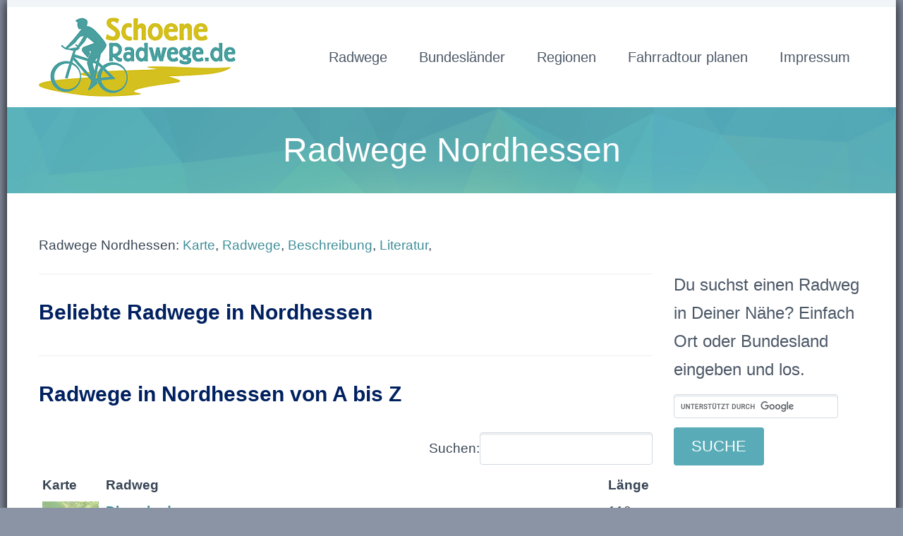

--- FILE ---
content_type: text/html; charset=UTF-8
request_url: https://www.schoene-radwege.de/regionen/radwege-nordhessen/
body_size: 15350
content:
<!DOCTYPE html>
<!--[if IE 7]>
<html class="ie ie7" lang="de" xmlns:og="http://ogp.me/ns#" xmlns:fb="http://ogp.me/ns/fb#">
<![endif]-->
<!--[if IE 8]>
<html class="ie ie8" lang="de" xmlns:og="http://ogp.me/ns#" xmlns:fb="http://ogp.me/ns/fb#">
<![endif]-->
<!--[if !(IE 7) | !(IE 8) ]><!-->
<html lang="de" xmlns:og="http://ogp.me/ns#" xmlns:fb="http://ogp.me/ns/fb#">
<!--<![endif]-->
<head>
	<meta charset="UTF-8">
	<meta name="viewport" content="width=device-width, initial-scale=1.0" />
	<link rel="profile" href="http://gmpg.org/xfn/11">
	<link rel="pingback" href="https://www.schoene-radwege.de/xmlrpc.php">
			<link rel="shortcut icon" href="https://www.schoene-radwege.de/wp-content/uploads/2019/11/Schoene-Radwege.gif" />
		
	<!--[if lt IE 9]>
	<script src="https://www.schoene-radwege.de/wp-content/themes/scalia/js/html5.js"></script>
	<![endif]-->
	<meta name='robots' content='index, follow, max-image-preview:large, max-snippet:-1, max-video-preview:-1' />
<!-- Jetpack Site Verification Tags -->
<meta name="google-site-verification" content="gy4JWcwf225s6feMYGQ1MzcXkopnsb0MEGAvYqxq4dA" />

	<!-- This site is optimized with the Yoast SEO plugin v26.7 - https://yoast.com/wordpress/plugins/seo/ -->
	<title>Radwege Nordhessen - Fahrradtouren in Deutschland</title>
	<meta name="description" content="Beliebte Radwege und Fahrradtouren in Nordhessen mit Karte, Beschreibung und Literaturempfehlung." />
	<link rel="canonical" href="https://www.schoene-radwege.de/regionen/radwege-nordhessen/" />
	<meta property="og:locale" content="de_DE" />
	<meta property="og:type" content="article" />
	<meta property="og:title" content="Radwege Nordhessen - Fahrradtouren in Deutschland" />
	<meta property="og:description" content="Beliebte Radwege und Fahrradtouren in Nordhessen mit Karte, Beschreibung und Literaturempfehlung." />
	<meta property="og:url" content="https://www.schoene-radwege.de/regionen/radwege-nordhessen/" />
	<meta property="og:site_name" content="Fahrradtouren in Deutschland" />
	<meta property="article:modified_time" content="2024-03-03T17:12:24+00:00" />
	<meta name="twitter:card" content="summary_large_image" />
	<meta name="twitter:label1" content="Geschätzte Lesezeit" />
	<meta name="twitter:data1" content="3 Minuten" />
	<script type="application/ld+json" class="yoast-schema-graph">{"@context":"https://schema.org","@graph":[{"@type":"WebPage","@id":"https://www.schoene-radwege.de/regionen/radwege-nordhessen/","url":"https://www.schoene-radwege.de/regionen/radwege-nordhessen/","name":"Radwege Nordhessen - Fahrradtouren in Deutschland","isPartOf":{"@id":"https://www.schoene-radwege.de/#website"},"datePublished":"2018-05-26T19:53:12+00:00","dateModified":"2024-03-03T17:12:24+00:00","description":"Beliebte Radwege und Fahrradtouren in Nordhessen mit Karte, Beschreibung und Literaturempfehlung.","breadcrumb":{"@id":"https://www.schoene-radwege.de/regionen/radwege-nordhessen/#breadcrumb"},"inLanguage":"de","potentialAction":[{"@type":"ReadAction","target":["https://www.schoene-radwege.de/regionen/radwege-nordhessen/"]}]},{"@type":"BreadcrumbList","@id":"https://www.schoene-radwege.de/regionen/radwege-nordhessen/#breadcrumb","itemListElement":[{"@type":"ListItem","position":1,"name":"Startseite","item":"https://www.schoene-radwege.de/"},{"@type":"ListItem","position":2,"name":"Regionen","item":"https://www.schoene-radwege.de/regionen/"},{"@type":"ListItem","position":3,"name":"Radwege Nordhessen"}]},{"@type":"WebSite","@id":"https://www.schoene-radwege.de/#website","url":"https://www.schoene-radwege.de/","name":"Fahrradtouren in Deutschland","description":"","potentialAction":[{"@type":"SearchAction","target":{"@type":"EntryPoint","urlTemplate":"https://www.schoene-radwege.de/?s={search_term_string}"},"query-input":{"@type":"PropertyValueSpecification","valueRequired":true,"valueName":"search_term_string"}}],"inLanguage":"de"}]}</script>
	<!-- / Yoast SEO plugin. -->


<link rel='dns-prefetch' href='//www.schoene-radwege.de' />
<link rel='dns-prefetch' href='//stats.wp.com' />
<link rel='preconnect' href='//i0.wp.com' />
<link rel='preconnect' href='//c0.wp.com' />
<link rel="alternate" type="application/rss+xml" title="Fahrradtouren in Deutschland &raquo; Feed" href="https://www.schoene-radwege.de/feed/" />
<link rel="alternate" type="application/rss+xml" title="Fahrradtouren in Deutschland &raquo; Kommentar-Feed" href="https://www.schoene-radwege.de/comments/feed/" />
<link rel="alternate" title="oEmbed (JSON)" type="application/json+oembed" href="https://www.schoene-radwege.de/wp-json/oembed/1.0/embed?url=https%3A%2F%2Fwww.schoene-radwege.de%2Fregionen%2Fradwege-nordhessen%2F" />
<link rel="alternate" title="oEmbed (XML)" type="text/xml+oembed" href="https://www.schoene-radwege.de/wp-json/oembed/1.0/embed?url=https%3A%2F%2Fwww.schoene-radwege.de%2Fregionen%2Fradwege-nordhessen%2F&#038;format=xml" />
<style id='wp-img-auto-sizes-contain-inline-css' type='text/css'>
img:is([sizes=auto i],[sizes^="auto," i]){contain-intrinsic-size:3000px 1500px}
/*# sourceURL=wp-img-auto-sizes-contain-inline-css */
</style>
<link rel='stylesheet' id='layerslider-css' href='https://www.schoene-radwege.de/wp-content/plugins/LayerSlider/assets/static/layerslider/css/layerslider.css?ver=7.6.1' type='text/css' media='all' />
<style id='wp-emoji-styles-inline-css' type='text/css'>

	img.wp-smiley, img.emoji {
		display: inline !important;
		border: none !important;
		box-shadow: none !important;
		height: 1em !important;
		width: 1em !important;
		margin: 0 0.07em !important;
		vertical-align: -0.1em !important;
		background: none !important;
		padding: 0 !important;
	}
/*# sourceURL=wp-emoji-styles-inline-css */
</style>
<style id='wp-block-library-inline-css' type='text/css'>
:root{--wp-block-synced-color:#7a00df;--wp-block-synced-color--rgb:122,0,223;--wp-bound-block-color:var(--wp-block-synced-color);--wp-editor-canvas-background:#ddd;--wp-admin-theme-color:#007cba;--wp-admin-theme-color--rgb:0,124,186;--wp-admin-theme-color-darker-10:#006ba1;--wp-admin-theme-color-darker-10--rgb:0,107,160.5;--wp-admin-theme-color-darker-20:#005a87;--wp-admin-theme-color-darker-20--rgb:0,90,135;--wp-admin-border-width-focus:2px}@media (min-resolution:192dpi){:root{--wp-admin-border-width-focus:1.5px}}.wp-element-button{cursor:pointer}:root .has-very-light-gray-background-color{background-color:#eee}:root .has-very-dark-gray-background-color{background-color:#313131}:root .has-very-light-gray-color{color:#eee}:root .has-very-dark-gray-color{color:#313131}:root .has-vivid-green-cyan-to-vivid-cyan-blue-gradient-background{background:linear-gradient(135deg,#00d084,#0693e3)}:root .has-purple-crush-gradient-background{background:linear-gradient(135deg,#34e2e4,#4721fb 50%,#ab1dfe)}:root .has-hazy-dawn-gradient-background{background:linear-gradient(135deg,#faaca8,#dad0ec)}:root .has-subdued-olive-gradient-background{background:linear-gradient(135deg,#fafae1,#67a671)}:root .has-atomic-cream-gradient-background{background:linear-gradient(135deg,#fdd79a,#004a59)}:root .has-nightshade-gradient-background{background:linear-gradient(135deg,#330968,#31cdcf)}:root .has-midnight-gradient-background{background:linear-gradient(135deg,#020381,#2874fc)}:root{--wp--preset--font-size--normal:16px;--wp--preset--font-size--huge:42px}.has-regular-font-size{font-size:1em}.has-larger-font-size{font-size:2.625em}.has-normal-font-size{font-size:var(--wp--preset--font-size--normal)}.has-huge-font-size{font-size:var(--wp--preset--font-size--huge)}.has-text-align-center{text-align:center}.has-text-align-left{text-align:left}.has-text-align-right{text-align:right}.has-fit-text{white-space:nowrap!important}#end-resizable-editor-section{display:none}.aligncenter{clear:both}.items-justified-left{justify-content:flex-start}.items-justified-center{justify-content:center}.items-justified-right{justify-content:flex-end}.items-justified-space-between{justify-content:space-between}.screen-reader-text{border:0;clip-path:inset(50%);height:1px;margin:-1px;overflow:hidden;padding:0;position:absolute;width:1px;word-wrap:normal!important}.screen-reader-text:focus{background-color:#ddd;clip-path:none;color:#444;display:block;font-size:1em;height:auto;left:5px;line-height:normal;padding:15px 23px 14px;text-decoration:none;top:5px;width:auto;z-index:100000}html :where(.has-border-color){border-style:solid}html :where([style*=border-top-color]){border-top-style:solid}html :where([style*=border-right-color]){border-right-style:solid}html :where([style*=border-bottom-color]){border-bottom-style:solid}html :where([style*=border-left-color]){border-left-style:solid}html :where([style*=border-width]){border-style:solid}html :where([style*=border-top-width]){border-top-style:solid}html :where([style*=border-right-width]){border-right-style:solid}html :where([style*=border-bottom-width]){border-bottom-style:solid}html :where([style*=border-left-width]){border-left-style:solid}html :where(img[class*=wp-image-]){height:auto;max-width:100%}:where(figure){margin:0 0 1em}html :where(.is-position-sticky){--wp-admin--admin-bar--position-offset:var(--wp-admin--admin-bar--height,0px)}@media screen and (max-width:600px){html :where(.is-position-sticky){--wp-admin--admin-bar--position-offset:0px}}

/*# sourceURL=wp-block-library-inline-css */
</style><style id='global-styles-inline-css' type='text/css'>
:root{--wp--preset--aspect-ratio--square: 1;--wp--preset--aspect-ratio--4-3: 4/3;--wp--preset--aspect-ratio--3-4: 3/4;--wp--preset--aspect-ratio--3-2: 3/2;--wp--preset--aspect-ratio--2-3: 2/3;--wp--preset--aspect-ratio--16-9: 16/9;--wp--preset--aspect-ratio--9-16: 9/16;--wp--preset--color--black: #000000;--wp--preset--color--cyan-bluish-gray: #abb8c3;--wp--preset--color--white: #ffffff;--wp--preset--color--pale-pink: #f78da7;--wp--preset--color--vivid-red: #cf2e2e;--wp--preset--color--luminous-vivid-orange: #ff6900;--wp--preset--color--luminous-vivid-amber: #fcb900;--wp--preset--color--light-green-cyan: #7bdcb5;--wp--preset--color--vivid-green-cyan: #00d084;--wp--preset--color--pale-cyan-blue: #8ed1fc;--wp--preset--color--vivid-cyan-blue: #0693e3;--wp--preset--color--vivid-purple: #9b51e0;--wp--preset--gradient--vivid-cyan-blue-to-vivid-purple: linear-gradient(135deg,rgb(6,147,227) 0%,rgb(155,81,224) 100%);--wp--preset--gradient--light-green-cyan-to-vivid-green-cyan: linear-gradient(135deg,rgb(122,220,180) 0%,rgb(0,208,130) 100%);--wp--preset--gradient--luminous-vivid-amber-to-luminous-vivid-orange: linear-gradient(135deg,rgb(252,185,0) 0%,rgb(255,105,0) 100%);--wp--preset--gradient--luminous-vivid-orange-to-vivid-red: linear-gradient(135deg,rgb(255,105,0) 0%,rgb(207,46,46) 100%);--wp--preset--gradient--very-light-gray-to-cyan-bluish-gray: linear-gradient(135deg,rgb(238,238,238) 0%,rgb(169,184,195) 100%);--wp--preset--gradient--cool-to-warm-spectrum: linear-gradient(135deg,rgb(74,234,220) 0%,rgb(151,120,209) 20%,rgb(207,42,186) 40%,rgb(238,44,130) 60%,rgb(251,105,98) 80%,rgb(254,248,76) 100%);--wp--preset--gradient--blush-light-purple: linear-gradient(135deg,rgb(255,206,236) 0%,rgb(152,150,240) 100%);--wp--preset--gradient--blush-bordeaux: linear-gradient(135deg,rgb(254,205,165) 0%,rgb(254,45,45) 50%,rgb(107,0,62) 100%);--wp--preset--gradient--luminous-dusk: linear-gradient(135deg,rgb(255,203,112) 0%,rgb(199,81,192) 50%,rgb(65,88,208) 100%);--wp--preset--gradient--pale-ocean: linear-gradient(135deg,rgb(255,245,203) 0%,rgb(182,227,212) 50%,rgb(51,167,181) 100%);--wp--preset--gradient--electric-grass: linear-gradient(135deg,rgb(202,248,128) 0%,rgb(113,206,126) 100%);--wp--preset--gradient--midnight: linear-gradient(135deg,rgb(2,3,129) 0%,rgb(40,116,252) 100%);--wp--preset--font-size--small: 13px;--wp--preset--font-size--medium: 20px;--wp--preset--font-size--large: 36px;--wp--preset--font-size--x-large: 42px;--wp--preset--spacing--20: 0.44rem;--wp--preset--spacing--30: 0.67rem;--wp--preset--spacing--40: 1rem;--wp--preset--spacing--50: 1.5rem;--wp--preset--spacing--60: 2.25rem;--wp--preset--spacing--70: 3.38rem;--wp--preset--spacing--80: 5.06rem;--wp--preset--shadow--natural: 6px 6px 9px rgba(0, 0, 0, 0.2);--wp--preset--shadow--deep: 12px 12px 50px rgba(0, 0, 0, 0.4);--wp--preset--shadow--sharp: 6px 6px 0px rgba(0, 0, 0, 0.2);--wp--preset--shadow--outlined: 6px 6px 0px -3px rgb(255, 255, 255), 6px 6px rgb(0, 0, 0);--wp--preset--shadow--crisp: 6px 6px 0px rgb(0, 0, 0);}:where(.is-layout-flex){gap: 0.5em;}:where(.is-layout-grid){gap: 0.5em;}body .is-layout-flex{display: flex;}.is-layout-flex{flex-wrap: wrap;align-items: center;}.is-layout-flex > :is(*, div){margin: 0;}body .is-layout-grid{display: grid;}.is-layout-grid > :is(*, div){margin: 0;}:where(.wp-block-columns.is-layout-flex){gap: 2em;}:where(.wp-block-columns.is-layout-grid){gap: 2em;}:where(.wp-block-post-template.is-layout-flex){gap: 1.25em;}:where(.wp-block-post-template.is-layout-grid){gap: 1.25em;}.has-black-color{color: var(--wp--preset--color--black) !important;}.has-cyan-bluish-gray-color{color: var(--wp--preset--color--cyan-bluish-gray) !important;}.has-white-color{color: var(--wp--preset--color--white) !important;}.has-pale-pink-color{color: var(--wp--preset--color--pale-pink) !important;}.has-vivid-red-color{color: var(--wp--preset--color--vivid-red) !important;}.has-luminous-vivid-orange-color{color: var(--wp--preset--color--luminous-vivid-orange) !important;}.has-luminous-vivid-amber-color{color: var(--wp--preset--color--luminous-vivid-amber) !important;}.has-light-green-cyan-color{color: var(--wp--preset--color--light-green-cyan) !important;}.has-vivid-green-cyan-color{color: var(--wp--preset--color--vivid-green-cyan) !important;}.has-pale-cyan-blue-color{color: var(--wp--preset--color--pale-cyan-blue) !important;}.has-vivid-cyan-blue-color{color: var(--wp--preset--color--vivid-cyan-blue) !important;}.has-vivid-purple-color{color: var(--wp--preset--color--vivid-purple) !important;}.has-black-background-color{background-color: var(--wp--preset--color--black) !important;}.has-cyan-bluish-gray-background-color{background-color: var(--wp--preset--color--cyan-bluish-gray) !important;}.has-white-background-color{background-color: var(--wp--preset--color--white) !important;}.has-pale-pink-background-color{background-color: var(--wp--preset--color--pale-pink) !important;}.has-vivid-red-background-color{background-color: var(--wp--preset--color--vivid-red) !important;}.has-luminous-vivid-orange-background-color{background-color: var(--wp--preset--color--luminous-vivid-orange) !important;}.has-luminous-vivid-amber-background-color{background-color: var(--wp--preset--color--luminous-vivid-amber) !important;}.has-light-green-cyan-background-color{background-color: var(--wp--preset--color--light-green-cyan) !important;}.has-vivid-green-cyan-background-color{background-color: var(--wp--preset--color--vivid-green-cyan) !important;}.has-pale-cyan-blue-background-color{background-color: var(--wp--preset--color--pale-cyan-blue) !important;}.has-vivid-cyan-blue-background-color{background-color: var(--wp--preset--color--vivid-cyan-blue) !important;}.has-vivid-purple-background-color{background-color: var(--wp--preset--color--vivid-purple) !important;}.has-black-border-color{border-color: var(--wp--preset--color--black) !important;}.has-cyan-bluish-gray-border-color{border-color: var(--wp--preset--color--cyan-bluish-gray) !important;}.has-white-border-color{border-color: var(--wp--preset--color--white) !important;}.has-pale-pink-border-color{border-color: var(--wp--preset--color--pale-pink) !important;}.has-vivid-red-border-color{border-color: var(--wp--preset--color--vivid-red) !important;}.has-luminous-vivid-orange-border-color{border-color: var(--wp--preset--color--luminous-vivid-orange) !important;}.has-luminous-vivid-amber-border-color{border-color: var(--wp--preset--color--luminous-vivid-amber) !important;}.has-light-green-cyan-border-color{border-color: var(--wp--preset--color--light-green-cyan) !important;}.has-vivid-green-cyan-border-color{border-color: var(--wp--preset--color--vivid-green-cyan) !important;}.has-pale-cyan-blue-border-color{border-color: var(--wp--preset--color--pale-cyan-blue) !important;}.has-vivid-cyan-blue-border-color{border-color: var(--wp--preset--color--vivid-cyan-blue) !important;}.has-vivid-purple-border-color{border-color: var(--wp--preset--color--vivid-purple) !important;}.has-vivid-cyan-blue-to-vivid-purple-gradient-background{background: var(--wp--preset--gradient--vivid-cyan-blue-to-vivid-purple) !important;}.has-light-green-cyan-to-vivid-green-cyan-gradient-background{background: var(--wp--preset--gradient--light-green-cyan-to-vivid-green-cyan) !important;}.has-luminous-vivid-amber-to-luminous-vivid-orange-gradient-background{background: var(--wp--preset--gradient--luminous-vivid-amber-to-luminous-vivid-orange) !important;}.has-luminous-vivid-orange-to-vivid-red-gradient-background{background: var(--wp--preset--gradient--luminous-vivid-orange-to-vivid-red) !important;}.has-very-light-gray-to-cyan-bluish-gray-gradient-background{background: var(--wp--preset--gradient--very-light-gray-to-cyan-bluish-gray) !important;}.has-cool-to-warm-spectrum-gradient-background{background: var(--wp--preset--gradient--cool-to-warm-spectrum) !important;}.has-blush-light-purple-gradient-background{background: var(--wp--preset--gradient--blush-light-purple) !important;}.has-blush-bordeaux-gradient-background{background: var(--wp--preset--gradient--blush-bordeaux) !important;}.has-luminous-dusk-gradient-background{background: var(--wp--preset--gradient--luminous-dusk) !important;}.has-pale-ocean-gradient-background{background: var(--wp--preset--gradient--pale-ocean) !important;}.has-electric-grass-gradient-background{background: var(--wp--preset--gradient--electric-grass) !important;}.has-midnight-gradient-background{background: var(--wp--preset--gradient--midnight) !important;}.has-small-font-size{font-size: var(--wp--preset--font-size--small) !important;}.has-medium-font-size{font-size: var(--wp--preset--font-size--medium) !important;}.has-large-font-size{font-size: var(--wp--preset--font-size--large) !important;}.has-x-large-font-size{font-size: var(--wp--preset--font-size--x-large) !important;}
/*# sourceURL=global-styles-inline-css */
</style>

<style id='classic-theme-styles-inline-css' type='text/css'>
/*! This file is auto-generated */
.wp-block-button__link{color:#fff;background-color:#32373c;border-radius:9999px;box-shadow:none;text-decoration:none;padding:calc(.667em + 2px) calc(1.333em + 2px);font-size:1.125em}.wp-block-file__button{background:#32373c;color:#fff;text-decoration:none}
/*# sourceURL=/wp-includes/css/classic-themes.min.css */
</style>
<link rel='stylesheet' id='scalia-icons-css' href='https://www.schoene-radwege.de/wp-content/themes/scalia/css/icons.css?ver=6.9' type='text/css' media='all' />
<link rel='stylesheet' id='scalia-reset-css' href='https://www.schoene-radwege.de/wp-content/themes/scalia/css/reset.css?ver=6.9' type='text/css' media='all' />
<link rel='stylesheet' id='scalia-grid-css' href='https://www.schoene-radwege.de/wp-content/themes/scalia/css/grid.css?ver=6.9' type='text/css' media='all' />
<link rel='stylesheet' id='scalia-style-css' href='https://www.schoene-radwege.de/wp-content/themes/scalia/style.css?ver=6.9' type='text/css' media='all' />
<link rel='stylesheet' id='scalia-header-css' href='https://www.schoene-radwege.de/wp-content/themes/scalia/css/header.css?ver=6.9' type='text/css' media='all' />
<link rel='stylesheet' id='scalia-widgets-css' href='https://www.schoene-radwege.de/wp-content/themes/scalia/css/widgets.css?ver=6.9' type='text/css' media='all' />
<link rel='stylesheet' id='scalia-portfolio-css' href='https://www.schoene-radwege.de/wp-content/themes/scalia/css/portfolio.css?ver=6.9' type='text/css' media='all' />
<link rel='stylesheet' id='scalia-custom-css' href='https://www.schoene-radwege.de/wp-content/themes/scalia/css/custom.css?ver=6.9' type='text/css' media='all' />
<link rel='stylesheet' id='js_composer_front-css' href='https://www.schoene-radwege.de/wp-content/plugins/js_composer/assets/css/js_composer.min.css?ver=6.6.0' type='text/css' media='all' />
<link rel='stylesheet' id='fancybox-style-css' href='https://www.schoene-radwege.de/wp-content/themes/scalia/js/fancyBox/jquery.fancybox.css?ver=6.9' type='text/css' media='all' />
<link rel='stylesheet' id='scalia-vc_elements-css' href='https://www.schoene-radwege.de/wp-content/themes/scalia/css/vc_elements.css?ver=6.9' type='text/css' media='all' />
<link rel='stylesheet' id='tablepress-default-css' href='https://www.schoene-radwege.de/wp-content/tablepress-combined.min.css?ver=64' type='text/css' media='all' />
<link rel='stylesheet' id='aawp-css' href='https://www.schoene-radwege.de/wp-content/plugins/aawp/assets/dist/css/main.css?ver=3.19.0' type='text/css' media='all' />
<script type="text/javascript" src="https://c0.wp.com/c/6.9/wp-includes/js/jquery/jquery.min.js" id="jquery-core-js"></script>
<script type="text/javascript" src="https://c0.wp.com/c/6.9/wp-includes/js/jquery/jquery-migrate.min.js" id="jquery-migrate-js"></script>
<script type="text/javascript" id="layerslider-utils-js-extra">
/* <![CDATA[ */
var LS_Meta = {"v":"7.6.1","fixGSAP":"1"};
//# sourceURL=layerslider-utils-js-extra
/* ]]> */
</script>
<script type="text/javascript" src="https://www.schoene-radwege.de/wp-content/plugins/LayerSlider/assets/static/layerslider/js/layerslider.utils.js?ver=7.6.1" id="layerslider-utils-js"></script>
<script type="text/javascript" src="https://www.schoene-radwege.de/wp-content/plugins/LayerSlider/assets/static/layerslider/js/layerslider.kreaturamedia.jquery.js?ver=7.6.1" id="layerslider-js"></script>
<script type="text/javascript" src="https://www.schoene-radwege.de/wp-content/plugins/LayerSlider/assets/static/layerslider/js/layerslider.transitions.js?ver=7.6.1" id="layerslider-transitions-js"></script>
<meta name="generator" content="Powered by LayerSlider 7.6.1 - Build Heros, Sliders, and Popups. Create Animations and Beautiful, Rich Web Content as Easy as Never Before on WordPress." />
<!-- LayerSlider updates and docs at: https://layerslider.com -->
<link rel="https://api.w.org/" href="https://www.schoene-radwege.de/wp-json/" /><link rel="alternate" title="JSON" type="application/json" href="https://www.schoene-radwege.de/wp-json/wp/v2/pages/23310" /><link rel="EditURI" type="application/rsd+xml" title="RSD" href="https://www.schoene-radwege.de/xmlrpc.php?rsd" />
<meta name="generator" content="WordPress 6.9" />
<link rel='shortlink' href='https://www.schoene-radwege.de/?p=23310' />
<style type="text/css">.aawp .aawp-tb__row--highlight{background-color:#256aaf;}.aawp .aawp-tb__row--highlight{color:#256aaf;}.aawp .aawp-tb__row--highlight a{color:#256aaf;}</style>	<style>img#wpstats{display:none}</style>
		<link rel="llms-sitemap" href="https://www.schoene-radwege.de/llms.txt" />
<meta name="generator" content="Powered by WPBakery Page Builder - drag and drop page builder for WordPress."/>
<noscript><style> .wpb_animate_when_almost_visible { opacity: 1; }</style></noscript>
<link rel='stylesheet' id='jetpack-top-posts-widget-css' href='https://c0.wp.com/p/jetpack/15.4/modules/widgets/top-posts/style.css' type='text/css' media='all' />
</head>


<body class="wp-singular page-template-default page page-id-23310 page-child parent-pageid-6478 wp-theme-scalia aawp-custom wpb-js-composer js-comp-ver-6.6.0 vc_responsive">

<div id="page" class="layout-boxed">

	
			<div id="top-area" class="top-area top-area-style-1">
			<div class="container">
				<div class="top-area-items clearfix">
																															</div>
			</div>
		</div>
	
	<header id="site-header" class="site-header" role="banner">

		<div class="container">
			<div class="header-main logo-position-left">
								<div class="site-title">
					<div class="site-logo">
						<a href="https://www.schoene-radwege.de/" rel="home">
															<span class="logo logo-1x"><img src="https://www.schoene-radwege.de/wp-content/uploads/2019/11/schoene-radwege-2.png" class="default" alt=""><img src="https://www.schoene-radwege.de/wp-content/uploads/2019/12/schoene-radwege-klein.png" class="small" alt=""></span>
																													</a>
					</div>
				</div>
								<nav id="primary-navigation" class="site-navigation primary-navigation" role="navigation">
					<button class="menu-toggle dl-trigger">Primary Menu</button>
					<ul id="primary-menu" class="nav-menu dl-menu styled no-responsive"><li id="menu-item-6534" class="menu-item menu-item-type-post_type menu-item-object-page menu-item-has-children menu-item-parent menu-item-6534 megamenu-first-element"><a href="https://www.schoene-radwege.de/radwege/">Radwege</a>
<ul class="sub-menu  dl-submenu styled">
	<li id="menu-item-13960" class="menu-item menu-item-type-post_type menu-item-object-page menu-item-13960 megamenu-first-element"><a href="https://www.schoene-radwege.de/radwege/flussradwege/">Flussradwege</a></li>
	<li id="menu-item-18530" class="menu-item menu-item-type-post_type menu-item-object-page menu-item-18530 megamenu-first-element"><a href="https://www.schoene-radwege.de/radwege/rundtouren/">Rundtouren</a></li>
	<li id="menu-item-26893" class="menu-item menu-item-type-post_type menu-item-object-page menu-item-26893 megamenu-first-element"><a href="https://www.schoene-radwege.de/radwege/seeradwege/">Seeradwege</a></li>
	<li id="menu-item-6535" class="menu-item menu-item-type-post_type menu-item-object-page menu-item-6535 megamenu-first-element"><a href="https://www.schoene-radwege.de/tagestouren/">Tagestouren</a></li>
	<li id="menu-item-20225" class="menu-item menu-item-type-post_type menu-item-object-page menu-item-20225 megamenu-first-element"><a href="https://www.schoene-radwege.de/radwege/themenradwege/">Themenradwege</a></li>
</ul>
</li>
<li id="menu-item-6536" class="menu-item menu-item-type-post_type menu-item-object-page menu-item-6536 megamenu-first-element"><a href="https://www.schoene-radwege.de/bundeslaender/">Bundesländer</a></li>
<li id="menu-item-6533" class="menu-item menu-item-type-post_type menu-item-object-page current-page-ancestor menu-item-6533 megamenu-first-element"><a href="https://www.schoene-radwege.de/regionen/">Regionen</a></li>
<li id="menu-item-6537" class="menu-item menu-item-type-post_type menu-item-object-page menu-item-6537 megamenu-first-element"><a href="https://www.schoene-radwege.de/fahrradtour-planen/">Fahrradtour planen</a></li>
<li id="menu-item-6538" class="menu-item menu-item-type-post_type menu-item-object-page menu-item-has-children menu-item-parent menu-item-6538 megamenu-first-element"><a href="https://www.schoene-radwege.de/impressum/">Impressum</a>
<ul class="sub-menu  dl-submenu styled">
	<li id="menu-item-10905" class="menu-item menu-item-type-post_type menu-item-object-page menu-item-10905 megamenu-first-element"><a href="https://www.schoene-radwege.de/impressum/ueber-mich/">Über mich</a></li>
	<li id="menu-item-23257" class="menu-item menu-item-type-post_type menu-item-object-page menu-item-privacy-policy menu-item-23257 megamenu-first-element"><a href="https://www.schoene-radwege.de/datenschutz/">Datenschutz</a></li>
</ul>
</li>
</ul>				</nav>
											</div>
		</div>
	</header><!-- #site-header -->

	<div id="main" class="site-main">

<div id="main-content" class="main-content">


<div id="page-title" class="page-title-block page-title-style-1 has-background-image" style="background-image: url(https://www.schoene-radwege.de/wp-content/themes/scalia/images/backgrounds/title/06.jpg);"><div class="container"><div class="page-title-title"><h1 style="">  Radwege Nordhessen</h1></div></div></div>





<div class="block-content">
	<div class="container">
		<div class="panel row panel-sidebar-position-right with-sidebar">

			<div class="panel-center col-lg-9 col-md-9 col-sm-12">
				<article id="post-23310" class="post-23310 page type-page status-publish hentry">
					
					
					<div class="entry-content post-content">
												<p style="text-align: left;">Radwege Nordhessen: <a href="#Karte">Karte</a>, <a href="#Radwege">Radwege</a>, <a href="#Beschreibung">Beschreibung</a>, <a href="#Literaturempfehlung">Literatur</a>,</p>
<hr />
<h2><a name="Karte"></a>Beliebte Radwege in Nordhessen</h2>
<p><script id='stepmap_export_1794759' type='text/javascript' src='https://www.stepmap.de/export3.php?id=1794759&#038;w=640&#038;c=7e72d76971d26ce11a382162f95adda1'></script></p>
<hr />
<h2><a name="Radwege"></a>Radwege in Nordhessen von A bis Z</h2>

<table id="tablepress-365" class="tablepress tablepress-id-365">
<thead>
<tr class="row-1">
	<th class="column-1">Karte</th><th class="column-2">Radweg</th><th class="column-3">Länge</th>
</tr>
</thead>
<tbody class="row-striping row-hover">
<tr class="row-2">
	<td class="column-1"><a title="Diemelradweg" href="https://www.schoene-radwege.de/radwege/diemelradweg/"><img data-recalc-dims="1" decoding="async" class="alignleft size-full wp-image-5095" src="https://i0.wp.com/www.schoene-radwege.de/wp-content/uploads/2014/06/karte-diemelradweg.jpg?resize=80%2C54&#038;ssl=1" alt="Karte Diemelradweg" width="80" height="54" /></a></td><td class="column-2"><strong><a title="Diemelradweg" href="https://www.schoene-radwege.de/radwege/diemelradweg/">Diemelradweg</a></strong><br />
Der Radweg ist touristisch zwar nicht so bekannt, aber sehr reizvoll.</td><td class="column-3">110 km</td>
</tr>
<tr class="row-3">
	<td class="column-1"><a href="https://www.schoene-radwege.de/radwege/eder-radweg/"><img data-recalc-dims="1" decoding="async" class="alignnone size-full wp-image-2768" src="https://i0.wp.com/www.schoene-radwege.de/wp-content/uploads/2013/12/karte-eder-radweg.jpg?resize=80%2C54&#038;ssl=1" alt="Karte Eder Radweg" width="80" height="54" /></a></td><td class="column-2"><strong><a title="Eder-Radweg" href="https://www.schoene-radwege.de/radwege/eder-radweg/">Ederradweg</a></strong><br />
Der Radweg begleitet die Eder von Ihrer Quelle im Rothaargebirge bis zu Ihrer Mündung in die Fulda</td><td class="column-3">187 km</td>
</tr>
<tr class="row-4">
	<td class="column-1"><a href="https://i0.wp.com/www.schoene-radwege.de/wp-content/uploads/2013/12/karte-edersee-radweg.jpg?ssl=1"><img data-recalc-dims="1" decoding="async" class="aligncenter size-full wp-image-2769" alt="Karte Edersee Radweg" src="https://i0.wp.com/www.schoene-radwege.de/wp-content/uploads/2013/12/karte-edersee-radweg.jpg?resize=80%2C54&#038;ssl=1" width="80" height="54" /></a></td><td class="column-2"><strong><a title="Edersee Radweg" href="https://www.schoene-radwege.de/tagestouren/edersee-radweg/">Ederseeradweg</a></strong><br />
Einmal um den Edersee durch eine beeindruckende waldreiche Mittelgebirgslandschaft.</td><td class="column-3">56 km</td>
</tr>
<tr class="row-5">
	<td class="column-1"><a title="Fuldaradweg" href="https://www.schoene-radwege.de/radwege/fuldaradweg/"><img data-recalc-dims="1" loading="lazy" decoding="async" class="alignleft size-full wp-image-3626" alt="Radwanderkarte Fuldaradweg" src="https://i0.wp.com/www.schoene-radwege.de/wp-content/uploads/2014/02/karte-fuldaradweg.jpg?resize=80%2C54&#038;ssl=1" width="80" height="54" /></a></td><td class="column-2"><strong><a title="Fuldaradweg" href="https://www.schoene-radwege.de/radwege/fuldaradweg/">Fuldaradweg</a></strong><br />
Der Radweg führt entlang der Fulda von der Rhön bis zur Weser</td><td class="column-3">242 km</td>
</tr>
<tr class="row-6">
	<td class="column-1"><a title="Vulkanradweg" href="https://www.schoene-radwege.de/radwege/vulkanradweg/"><img data-recalc-dims="1" loading="lazy" decoding="async" class="alignleft size-full wp-image-5807" src="https://i0.wp.com/www.schoene-radwege.de/wp-content/uploads/2014/09/Karte-Vulkanradweg.jpg?resize=80%2C54&#038;ssl=1" alt="Karte Vulkanradweg in 2 Etappen" width="80" height="54" /></a></td><td class="column-2"><strong><a title="Vulkanradweg" href="https://www.schoene-radwege.de/radwege/vulkanradweg/">Vulkanradweg</a></strong><br />
Der Vulkanradweg in Hessen verläuft größtenteils auf ehemaligen Bahntrassen.</td><td class="column-3">97 km</td>
</tr>
<tr class="row-7">
	<td class="column-1"><a title="Werra Radweg" href="https://www.schoene-radwege.de/radwege/werra-radweg/"><img data-recalc-dims="1" loading="lazy" decoding="async" class="alignleft size-full wp-image-4026" alt="Karte Werra Radweg" src="https://i0.wp.com/www.schoene-radwege.de/wp-content/uploads/2014/03/Karte-Werra-Radweg.jpg?resize=80%2C54&#038;ssl=1" width="80" height="54" /></a></td><td class="column-2"><strong><a title="Werra Radweg" href="https://www.schoene-radwege.de/radwege/werra-radweg/">Werra Radweg</a></strong><br />
Der Werraradweg führt vom Rennsteig im Thüringer Wald bis nach Hann. Münden, wo sich die Werra mit der Fulda zur Weser vereint</td><td class="column-3">301 km</td>
</tr>
<tr class="row-8">
	<td class="column-1"><a title="Weserradweg" href="https://www.schoene-radwege.de/radwege/weserradweg/"><img data-recalc-dims="1" loading="lazy" decoding="async" class="aligncenter size-full wp-image-3116" alt="Radwanderkarte Weserradweg" src="https://i0.wp.com/www.schoene-radwege.de/wp-content/uploads/2014/01/karte-weserradweg.jpg?resize=80%2C54&#038;ssl=1" width="80" height="54" /></a></td><td class="column-2"><strong><a title="Weserradweg" href="https://www.schoene-radwege.de/radwege/weserradweg/">Weserradweg</a></strong><br />
Auf 491 km entlang der Weser an die Nordsee</td><td class="column-3">491 km</td>
</tr>
</tbody>
</table>

<p><script async src="//pagead2.googlesyndication.com/pagead/js/adsbygoogle.js"></script><br />
<!-- radwege-content-mitte-responsive --><br />
<ins class="adsbygoogle"
     style="display:block"
     data-ad-client="ca-pub-3133527717522287"
     data-ad-slot="7391770054"
     data-ad-format="auto"></ins><br />
<script>
(adsbygoogle = window.adsbygoogle || []).push({});
</script></p>
<hr />
<h2><a name="Beschreibung"></a>Beschreibung</h2>
<h3>Allgemeines</h3>
<p>Nordhessen liegt, wie der Name schon sagt im Norden von <a href="https://www.schoene-radwege.de/bundeslaender/hessen/">Hessen</a>. Die Region ist durch einige waldreiche Mittelgebirge, wie z.B. das Rothaargebirge, geprägt. Somit ist bei Fahrradtouren auch mit einigen Anstiegen und natürlich auch Abfahrten zu rechnen. Sie ist deshalb bei Wanderern und Mountainbikern sehr beliebt. Wer es etwas entspannter mag, für den sind beliebte <a href="https://www.schoene-radwege.de/radwege/flussradwege/">Flussradwege</a>, wie z.B. der <a href="https://www.schoene-radwege.de/radwege/eder-radweg/">Ederradweg</a> oder der <a href="https://www.schoene-radwege.de/radwege/fuldaradweg/">Fuldaradweg</a> zu empfehlen.</p>
<p>Zu den bekanntesten Städten Nordhessens zählt sicher Kassel. Hier fallen mir als erstes vor allem die Documenta und natürlich die Wilhelmshöhe ein.  Aber auch hier gibt es noch viel mehr zu entdecken. So haben z.B. die Gebrüder Grimm lange Zeit in Kassel gelebt und gearbeitet. Unterstützt durch den Tourismusverband, lassen sich in der Region viele Spuren der Märchen finden. </p>
<h3>Sehenswürdigkeiten</h3>
<ul>
<li><strong>Bergpark Wilhelmshöhe:</strong> Dieser UNESCO-Weltkulturerbe-Komplex in Kassel beherbergt den berühmten Herkules, eine riesige Statue, die über die Stadt thront, sowie einen atemberaubenden Landschaftsgarten mit Kaskaden und Wasserspielen.</li>
<li><strong>Grimmwelt Kassel:</strong> Ein interaktives Museum, das dem Leben und Werk der berühmten Brüder Grimm gewidmet ist, die aus Kassel stammten. Es bietet Einblicke in die Entstehung ihrer Märchen und deren Bedeutung.</li>
<li><strong>Bergpark und Schloss Wilhelmsthal:</strong> Ein weiterer herrlicher Landschaftspark mit einem prächtigen Barockschloss nahe der Stadt Calden. Der Park ist ideal für Spaziergänge und bietet ein reiches kulturelles Erbe.</li>
<li><strong>Documenta-Stadt Kassel:</strong> Alle fünf Jahre wird Kassel zum Zentrum der zeitgenössischen Kunstwelt, wenn die Documenta, eine der weltweit bedeutendsten Ausstellungen für zeitgenössische Kunst, stattfindet. Auch zwischen den Ausstellungen gibt es in Kassel viele Galerien und Kunstprojekte zu entdecken.</li>
<li><strong>Naturpark Habichtswald:</strong> Dieser Naturpark bietet eine reizvolle Landschaft mit dichten Wäldern, malerischen Tälern und historischen Stätten wie dem Herkules und dem Schloss Wilhelmsthal. Es ist ein großartiger Ort für Wanderungen und Naturbeobachtungen.</li>
<li><strong>Burg Hanstein:</strong> Eine imposante mittelalterliche Burganlage auf einem Felsvorsprung im Werratal. Die Burg ist gut erhalten und bietet einen beeindruckenden Ausblick auf die umliegende Landschaft.</li>
<li><strong>Altstadt von Fritzlar:</strong> Die historische Altstadt von Fritzlar mit ihren Fachwerkhäusern und engen Gassen lädt zum Bummeln und Entdecken ein. Besonders sehenswert ist der Dom St. Peter, einer der ältesten Kirchenbauten Hessens.</li>
<li><strong>Edersee und Schloss Waldeck:</strong> Der Edersee ist ein beliebtes Naherholungsgebiet mit vielfältigen Freizeitmöglichkeiten wie Bootfahren, Wandern und Radfahren. Am Ufer thront das Schloss Waldeck, das einen fantastischen Blick über den See bietet.</li>
</ul>
<h3>Bekannte Radwege</h3>
<p>Zu den bekanntesten Radwegen in Nordhessen gehören mit Sicherheit der <a href="https://www.schoene-radwege.de/radwege/fuldaradweg/">Fuldaradweg</a> und der <a href="https://www.schoene-radwege.de/radwege/weserradweg/">Weserradweg</a>.</p>
<hr />
<h2><a name="Literaturempfehlung"></a>Literaturempfehlung</h2>
<p >Keine Produkte gefunden.</p>
<hr />
<p><script src="//pagead2.googlesyndication.com/pagead/js/adsbygoogle.js" async=""></script><br />
<!-- LR1 --><br />
<ins class="adsbygoogle" style="display: inline-block; width: 336px; height: 280px;" data-ad-client="ca-pub-3133527717522287" data-ad-slot="6102878852"></ins><br />
<script>// <![CDATA[
(adsbygoogle = window.adsbygoogle || []).push({});
// ]]&gt;</script></p>
					</div><!-- .entry-content -->


					
					
					

					
				</article><!-- #post-## -->

			</div>

			<div class="sidebar col-lg-3 col-md-3 col-sm-12" role="complementary"><div class="widget-area">
	<aside id="custom_html-3" class="widget_text widget widget_custom_html"><div class="textwidget custom-html-widget"></div></aside><aside id="text-3" class="widget widget_text"><h4 class="widget-title">Du suchst einen Radweg in Deiner Nähe? Einfach Ort oder Bundesland eingeben und los.</h4>			<div class="textwidget"><form action="https://www.google.de" id="cse-search-box" target="_blank">
  <div>
    <input type="hidden" name="cx" value="partner-pub-3133527717522287:5370862059" />
    <input type="hidden" name="ie" value="UTF-8" />
    <input type="text" name="q" size="20" />
    <input type="submit" name="sa" value="Suche" />
  </div>
</form>

<script type="text/javascript" src="https://www.google.de/coop/cse/brand?form=cse-search-box&amp;lang=de"></script>
</div>
		</aside><aside id="text-2" class="widget widget_text">			<div class="textwidget"><script type="text/javascript">
    google_ad_client = "ca-pub-3133527717522287";
    google_ad_slot = "8868503257";
    google_ad_width = 200;
    google_ad_height = 90;
</script>
<!-- Link Anzeige Seite 200x90 -->
<script type="text/javascript"
src="//pagead2.googlesyndication.com/pagead/show_ads.js">
</script>

</div>
		</aside><aside id="top-posts-3" class="widget widget_top-posts"><h4 class="widget-title">Die beliebesten Seiten</h4><ul class='widgets-list-layout no-grav'>
<li><a href="https://www.schoene-radwege.de/radwege/rundtouren/" title="Rundtouren" class="bump-view" data-bump-view="tp"><img loading="lazy" width="40" height="40" src="https://i0.wp.com/www.schoene-radwege.de/wp-content/uploads/2020/01/F%C3%A4hre-am-Bodensee.jpg?fit=550%2C412&#038;ssl=1&#038;resize=40%2C40" srcset="https://i0.wp.com/www.schoene-radwege.de/wp-content/uploads/2020/01/F%C3%A4hre-am-Bodensee.jpg?fit=550%2C412&amp;ssl=1&amp;resize=40%2C40 1x, https://i0.wp.com/www.schoene-radwege.de/wp-content/uploads/2020/01/F%C3%A4hre-am-Bodensee.jpg?fit=550%2C412&amp;ssl=1&amp;resize=60%2C60 1.5x, https://i0.wp.com/www.schoene-radwege.de/wp-content/uploads/2020/01/F%C3%A4hre-am-Bodensee.jpg?fit=550%2C412&amp;ssl=1&amp;resize=80%2C80 2x, https://i0.wp.com/www.schoene-radwege.de/wp-content/uploads/2020/01/F%C3%A4hre-am-Bodensee.jpg?fit=550%2C412&amp;ssl=1&amp;resize=120%2C120 3x, https://i0.wp.com/www.schoene-radwege.de/wp-content/uploads/2020/01/F%C3%A4hre-am-Bodensee.jpg?fit=550%2C412&amp;ssl=1&amp;resize=160%2C160 4x" alt="Rundtouren" data-pin-nopin="true" class="widgets-list-layout-blavatar" /></a><div class="widgets-list-layout-links">
								<a href="https://www.schoene-radwege.de/radwege/rundtouren/" title="Rundtouren" class="bump-view" data-bump-view="tp">Rundtouren</a>
							</div>
							</li><li><a href="https://www.schoene-radwege.de/radwege/flussradwege/" title="Flussradwege" class="bump-view" data-bump-view="tp"><img loading="lazy" width="40" height="40" src="https://i0.wp.com/www.schoene-radwege.de/wp-content/uploads/2020/01/Elbe-S%C3%A4chsische-Schweiz.jpg?fit=550%2C412&#038;ssl=1&#038;resize=40%2C40" srcset="https://i0.wp.com/www.schoene-radwege.de/wp-content/uploads/2020/01/Elbe-S%C3%A4chsische-Schweiz.jpg?fit=550%2C412&amp;ssl=1&amp;resize=40%2C40 1x, https://i0.wp.com/www.schoene-radwege.de/wp-content/uploads/2020/01/Elbe-S%C3%A4chsische-Schweiz.jpg?fit=550%2C412&amp;ssl=1&amp;resize=60%2C60 1.5x, https://i0.wp.com/www.schoene-radwege.de/wp-content/uploads/2020/01/Elbe-S%C3%A4chsische-Schweiz.jpg?fit=550%2C412&amp;ssl=1&amp;resize=80%2C80 2x, https://i0.wp.com/www.schoene-radwege.de/wp-content/uploads/2020/01/Elbe-S%C3%A4chsische-Schweiz.jpg?fit=550%2C412&amp;ssl=1&amp;resize=120%2C120 3x, https://i0.wp.com/www.schoene-radwege.de/wp-content/uploads/2020/01/Elbe-S%C3%A4chsische-Schweiz.jpg?fit=550%2C412&amp;ssl=1&amp;resize=160%2C160 4x" alt="Flussradwege" data-pin-nopin="true" class="widgets-list-layout-blavatar" /></a><div class="widgets-list-layout-links">
								<a href="https://www.schoene-radwege.de/radwege/flussradwege/" title="Flussradwege" class="bump-view" data-bump-view="tp">Flussradwege</a>
							</div>
							</li><li><a href="https://www.schoene-radwege.de/radwege/ostseeradweg/bewertung-ostseeradweg-etappen/" title="Bewertung Ostseeradweg Etappen" class="bump-view" data-bump-view="tp"><img loading="lazy" width="40" height="40" src="https://i0.wp.com/www.schoene-radwege.de/wp-content/uploads/2022/05/Ostseestrand.jpg?fit=551%2C413&#038;ssl=1&#038;resize=40%2C40" srcset="https://i0.wp.com/www.schoene-radwege.de/wp-content/uploads/2022/05/Ostseestrand.jpg?fit=551%2C413&amp;ssl=1&amp;resize=40%2C40 1x, https://i0.wp.com/www.schoene-radwege.de/wp-content/uploads/2022/05/Ostseestrand.jpg?fit=551%2C413&amp;ssl=1&amp;resize=60%2C60 1.5x, https://i0.wp.com/www.schoene-radwege.de/wp-content/uploads/2022/05/Ostseestrand.jpg?fit=551%2C413&amp;ssl=1&amp;resize=80%2C80 2x, https://i0.wp.com/www.schoene-radwege.de/wp-content/uploads/2022/05/Ostseestrand.jpg?fit=551%2C413&amp;ssl=1&amp;resize=120%2C120 3x, https://i0.wp.com/www.schoene-radwege.de/wp-content/uploads/2022/05/Ostseestrand.jpg?fit=551%2C413&amp;ssl=1&amp;resize=160%2C160 4x" alt="Bewertung Ostseeradweg Etappen" data-pin-nopin="true" class="widgets-list-layout-blavatar" /></a><div class="widgets-list-layout-links">
								<a href="https://www.schoene-radwege.de/radwege/ostseeradweg/bewertung-ostseeradweg-etappen/" title="Bewertung Ostseeradweg Etappen" class="bump-view" data-bump-view="tp">Bewertung Ostseeradweg Etappen</a>
							</div>
							</li><li><a href="https://www.schoene-radwege.de/radwege/elsterradweg/" title="Elsterradweg" class="bump-view" data-bump-view="tp"><img loading="lazy" width="40" height="40" src="https://i0.wp.com/www.schoene-radwege.de/wp-content/uploads/2020/01/Elsterradweg-bei-Leipzig.jpg?fit=550%2C410&#038;ssl=1&#038;resize=40%2C40" srcset="https://i0.wp.com/www.schoene-radwege.de/wp-content/uploads/2020/01/Elsterradweg-bei-Leipzig.jpg?fit=550%2C410&amp;ssl=1&amp;resize=40%2C40 1x, https://i0.wp.com/www.schoene-radwege.de/wp-content/uploads/2020/01/Elsterradweg-bei-Leipzig.jpg?fit=550%2C410&amp;ssl=1&amp;resize=60%2C60 1.5x, https://i0.wp.com/www.schoene-radwege.de/wp-content/uploads/2020/01/Elsterradweg-bei-Leipzig.jpg?fit=550%2C410&amp;ssl=1&amp;resize=80%2C80 2x, https://i0.wp.com/www.schoene-radwege.de/wp-content/uploads/2020/01/Elsterradweg-bei-Leipzig.jpg?fit=550%2C410&amp;ssl=1&amp;resize=120%2C120 3x, https://i0.wp.com/www.schoene-radwege.de/wp-content/uploads/2020/01/Elsterradweg-bei-Leipzig.jpg?fit=550%2C410&amp;ssl=1&amp;resize=160%2C160 4x" alt="Elsterradweg" data-pin-nopin="true" class="widgets-list-layout-blavatar" /></a><div class="widgets-list-layout-links">
								<a href="https://www.schoene-radwege.de/radwege/elsterradweg/" title="Elsterradweg" class="bump-view" data-bump-view="tp">Elsterradweg</a>
							</div>
							</li><li><a href="https://www.schoene-radwege.de/radwege/nord-ostsee-kanal-route/" title="Nord-Ostsee-Kanal-Route" class="bump-view" data-bump-view="tp"><img loading="lazy" width="40" height="40" src="https://i0.wp.com/www.schoene-radwege.de/wp-content/uploads/2022/05/Karte-Nord-Ostsee-Kanal-Route-Beitragsbild.jpg?fit=551%2C551&#038;ssl=1&#038;resize=40%2C40" srcset="https://i0.wp.com/www.schoene-radwege.de/wp-content/uploads/2022/05/Karte-Nord-Ostsee-Kanal-Route-Beitragsbild.jpg?fit=551%2C551&amp;ssl=1&amp;resize=40%2C40 1x, https://i0.wp.com/www.schoene-radwege.de/wp-content/uploads/2022/05/Karte-Nord-Ostsee-Kanal-Route-Beitragsbild.jpg?fit=551%2C551&amp;ssl=1&amp;resize=60%2C60 1.5x, https://i0.wp.com/www.schoene-radwege.de/wp-content/uploads/2022/05/Karte-Nord-Ostsee-Kanal-Route-Beitragsbild.jpg?fit=551%2C551&amp;ssl=1&amp;resize=80%2C80 2x, https://i0.wp.com/www.schoene-radwege.de/wp-content/uploads/2022/05/Karte-Nord-Ostsee-Kanal-Route-Beitragsbild.jpg?fit=551%2C551&amp;ssl=1&amp;resize=120%2C120 3x, https://i0.wp.com/www.schoene-radwege.de/wp-content/uploads/2022/05/Karte-Nord-Ostsee-Kanal-Route-Beitragsbild.jpg?fit=551%2C551&amp;ssl=1&amp;resize=160%2C160 4x" alt="Nord-Ostsee-Kanal-Route" data-pin-nopin="true" class="widgets-list-layout-blavatar" /></a><div class="widgets-list-layout-links">
								<a href="https://www.schoene-radwege.de/radwege/nord-ostsee-kanal-route/" title="Nord-Ostsee-Kanal-Route" class="bump-view" data-bump-view="tp">Nord-Ostsee-Kanal-Route</a>
							</div>
							</li><li><a href="https://www.schoene-radwege.de/radwege/berlin-kopenhagen-radweg/" title="Berlin Kopenhagen Radweg" class="bump-view" data-bump-view="tp"><img loading="lazy" width="40" height="40" src="https://i0.wp.com/www.schoene-radwege.de/wp-content/uploads/2020/01/Nyhavn-in-Kopenhagen.jpg?fit=550%2C410&#038;ssl=1&#038;resize=40%2C40" srcset="https://i0.wp.com/www.schoene-radwege.de/wp-content/uploads/2020/01/Nyhavn-in-Kopenhagen.jpg?fit=550%2C410&amp;ssl=1&amp;resize=40%2C40 1x, https://i0.wp.com/www.schoene-radwege.de/wp-content/uploads/2020/01/Nyhavn-in-Kopenhagen.jpg?fit=550%2C410&amp;ssl=1&amp;resize=60%2C60 1.5x, https://i0.wp.com/www.schoene-radwege.de/wp-content/uploads/2020/01/Nyhavn-in-Kopenhagen.jpg?fit=550%2C410&amp;ssl=1&amp;resize=80%2C80 2x, https://i0.wp.com/www.schoene-radwege.de/wp-content/uploads/2020/01/Nyhavn-in-Kopenhagen.jpg?fit=550%2C410&amp;ssl=1&amp;resize=120%2C120 3x, https://i0.wp.com/www.schoene-radwege.de/wp-content/uploads/2020/01/Nyhavn-in-Kopenhagen.jpg?fit=550%2C410&amp;ssl=1&amp;resize=160%2C160 4x" alt="Berlin Kopenhagen Radweg" data-pin-nopin="true" class="widgets-list-layout-blavatar" /></a><div class="widgets-list-layout-links">
								<a href="https://www.schoene-radwege.de/radwege/berlin-kopenhagen-radweg/" title="Berlin Kopenhagen Radweg" class="bump-view" data-bump-view="tp">Berlin Kopenhagen Radweg</a>
							</div>
							</li><li><a href="https://www.schoene-radwege.de/regionen/" title="Regionen" class="bump-view" data-bump-view="tp"><img loading="lazy" width="40" height="40" src="https://i0.wp.com/www.schoene-radwege.de/wp-content/uploads/2020/02/Felder-Oderbruch.jpg?fit=550%2C412&#038;ssl=1&#038;resize=40%2C40" srcset="https://i0.wp.com/www.schoene-radwege.de/wp-content/uploads/2020/02/Felder-Oderbruch.jpg?fit=550%2C412&amp;ssl=1&amp;resize=40%2C40 1x, https://i0.wp.com/www.schoene-radwege.de/wp-content/uploads/2020/02/Felder-Oderbruch.jpg?fit=550%2C412&amp;ssl=1&amp;resize=60%2C60 1.5x, https://i0.wp.com/www.schoene-radwege.de/wp-content/uploads/2020/02/Felder-Oderbruch.jpg?fit=550%2C412&amp;ssl=1&amp;resize=80%2C80 2x, https://i0.wp.com/www.schoene-radwege.de/wp-content/uploads/2020/02/Felder-Oderbruch.jpg?fit=550%2C412&amp;ssl=1&amp;resize=120%2C120 3x, https://i0.wp.com/www.schoene-radwege.de/wp-content/uploads/2020/02/Felder-Oderbruch.jpg?fit=550%2C412&amp;ssl=1&amp;resize=160%2C160 4x" alt="Regionen" data-pin-nopin="true" class="widgets-list-layout-blavatar" /></a><div class="widgets-list-layout-links">
								<a href="https://www.schoene-radwege.de/regionen/" title="Regionen" class="bump-view" data-bump-view="tp">Regionen</a>
							</div>
							</li><li><a href="https://www.schoene-radwege.de/radwege/oderradweg/" title="Oderradweg" class="bump-view" data-bump-view="tp"><img loading="lazy" width="40" height="40" src="https://i0.wp.com/www.schoene-radwege.de/wp-content/uploads/2019/12/Oderradweg.jpg?fit=550%2C412&#038;ssl=1&#038;resize=40%2C40" srcset="https://i0.wp.com/www.schoene-radwege.de/wp-content/uploads/2019/12/Oderradweg.jpg?fit=550%2C412&amp;ssl=1&amp;resize=40%2C40 1x, https://i0.wp.com/www.schoene-radwege.de/wp-content/uploads/2019/12/Oderradweg.jpg?fit=550%2C412&amp;ssl=1&amp;resize=60%2C60 1.5x, https://i0.wp.com/www.schoene-radwege.de/wp-content/uploads/2019/12/Oderradweg.jpg?fit=550%2C412&amp;ssl=1&amp;resize=80%2C80 2x, https://i0.wp.com/www.schoene-radwege.de/wp-content/uploads/2019/12/Oderradweg.jpg?fit=550%2C412&amp;ssl=1&amp;resize=120%2C120 3x, https://i0.wp.com/www.schoene-radwege.de/wp-content/uploads/2019/12/Oderradweg.jpg?fit=550%2C412&amp;ssl=1&amp;resize=160%2C160 4x" alt="Oderradweg" data-pin-nopin="true" class="widgets-list-layout-blavatar" /></a><div class="widgets-list-layout-links">
								<a href="https://www.schoene-radwege.de/radwege/oderradweg/" title="Oderradweg" class="bump-view" data-bump-view="tp">Oderradweg</a>
							</div>
							</li><li><a href="https://www.schoene-radwege.de/tagestouren/geiseltal-radweg/" title="Geiseltal Radweg" class="bump-view" data-bump-view="tp"><img loading="lazy" width="40" height="40" src="https://i0.wp.com/www.schoene-radwege.de/wp-content/uploads/2023/04/Aussichtsturm-am-Geiseltalsee.jpg?fit=550%2C412&#038;ssl=1&#038;resize=40%2C40" srcset="https://i0.wp.com/www.schoene-radwege.de/wp-content/uploads/2023/04/Aussichtsturm-am-Geiseltalsee.jpg?fit=550%2C412&amp;ssl=1&amp;resize=40%2C40 1x, https://i0.wp.com/www.schoene-radwege.de/wp-content/uploads/2023/04/Aussichtsturm-am-Geiseltalsee.jpg?fit=550%2C412&amp;ssl=1&amp;resize=60%2C60 1.5x, https://i0.wp.com/www.schoene-radwege.de/wp-content/uploads/2023/04/Aussichtsturm-am-Geiseltalsee.jpg?fit=550%2C412&amp;ssl=1&amp;resize=80%2C80 2x, https://i0.wp.com/www.schoene-radwege.de/wp-content/uploads/2023/04/Aussichtsturm-am-Geiseltalsee.jpg?fit=550%2C412&amp;ssl=1&amp;resize=120%2C120 3x, https://i0.wp.com/www.schoene-radwege.de/wp-content/uploads/2023/04/Aussichtsturm-am-Geiseltalsee.jpg?fit=550%2C412&amp;ssl=1&amp;resize=160%2C160 4x" alt="Geiseltal Radweg" data-pin-nopin="true" class="widgets-list-layout-blavatar" /></a><div class="widgets-list-layout-links">
								<a href="https://www.schoene-radwege.de/tagestouren/geiseltal-radweg/" title="Geiseltal Radweg" class="bump-view" data-bump-view="tp">Geiseltal Radweg</a>
							</div>
							</li><li><a href="https://www.schoene-radwege.de/bundeslaender/sachsen/" title="Sachsen" class="bump-view" data-bump-view="tp"><img loading="lazy" width="40" height="40" src="https://i0.wp.com/www.schoene-radwege.de/wp-content/uploads/2020/01/Blick-auf-die-Bastei.jpg?fit=550%2C412&#038;ssl=1&#038;resize=40%2C40" srcset="https://i0.wp.com/www.schoene-radwege.de/wp-content/uploads/2020/01/Blick-auf-die-Bastei.jpg?fit=550%2C412&amp;ssl=1&amp;resize=40%2C40 1x, https://i0.wp.com/www.schoene-radwege.de/wp-content/uploads/2020/01/Blick-auf-die-Bastei.jpg?fit=550%2C412&amp;ssl=1&amp;resize=60%2C60 1.5x, https://i0.wp.com/www.schoene-radwege.de/wp-content/uploads/2020/01/Blick-auf-die-Bastei.jpg?fit=550%2C412&amp;ssl=1&amp;resize=80%2C80 2x, https://i0.wp.com/www.schoene-radwege.de/wp-content/uploads/2020/01/Blick-auf-die-Bastei.jpg?fit=550%2C412&amp;ssl=1&amp;resize=120%2C120 3x, https://i0.wp.com/www.schoene-radwege.de/wp-content/uploads/2020/01/Blick-auf-die-Bastei.jpg?fit=550%2C412&amp;ssl=1&amp;resize=160%2C160 4x" alt="Sachsen" data-pin-nopin="true" class="widgets-list-layout-blavatar" /></a><div class="widgets-list-layout-links">
								<a href="https://www.schoene-radwege.de/bundeslaender/sachsen/" title="Sachsen" class="bump-view" data-bump-view="tp">Sachsen</a>
							</div>
							</li></ul>
</aside>
		<aside id="recent-posts-4" class="widget widget_recent_entries">
		<h4 class="widget-title">letzte Beiträge</h4>
		<ul>
											<li>
					<a href="https://www.schoene-radwege.de/the-greenway/">The Greenway</a>
									</li>
											<li>
					<a href="https://www.schoene-radwege.de/ausruestung-fuer-fahrradtouren/">Ausrüstung für Fahrradtouren</a>
									</li>
											<li>
					<a href="https://www.schoene-radwege.de/geschenkideen-fuer-radfahrer/">Geschenkideen für Radfahrer</a>
									</li>
											<li>
					<a href="https://www.schoene-radwege.de/berlin-ostsee-radweg/">Berlin Ostsee Radweg</a>
									</li>
					</ul>

		</aside><aside id="custom_html-2" class="widget_text widget widget_custom_html"><h4 class="widget-title">Angebote zu Radreisen</h4><div class="textwidget custom-html-widget">An dieser Stelle findest Du ein Angebot für eine Radreise, welche von aktiv-reisen-Berlin-Brandenburg organisiert wird. Über den Link gelangst Du direkt zu weiteren Informationen des Anbieters. 
</div></aside><aside id="custom_html-4" class="widget_text widget widget_custom_html"><div class="textwidget custom-html-widget"><a href="https://www.radreisen-radtouren-berlin-brandenburg.de/radfahren-im-havelland/rad-rund-touren/auf-dem-berliner-mauerweg-r1/"><img data-recalc-dims="1" class="alignleft size-thumbnail wp-image-11144" src="https://i0.wp.com/www.schoene-radwege.de/wp-content/uploads/2016/03/Berliner-Mauerweg.jpg?resize=150%2C100&#038;ssl=1" alt="Berliner Mauerweg" width="150" height="100" /></a>
</div></aside></div>
</div><!-- .sidebar -->
		</div>


	</div>
</div>



</div><!-- #main-content -->


		</div><!-- #main -->


		
	</div><!-- #page -->

	<script type="speculationrules">
{"prefetch":[{"source":"document","where":{"and":[{"href_matches":"/*"},{"not":{"href_matches":["/wp-*.php","/wp-admin/*","/wp-content/uploads/*","/wp-content/*","/wp-content/plugins/*","/wp-content/themes/scalia/*","/*\\?(.+)"]}},{"not":{"selector_matches":"a[rel~=\"nofollow\"]"}},{"not":{"selector_matches":".no-prefetch, .no-prefetch a"}}]},"eagerness":"conservative"}]}
</script>
<script type="text/javascript" src="https://www.schoene-radwege.de/wp-content/themes/scalia/js/respond.min.js?ver=1" id="scalia-respond-js"></script>
<script type="text/javascript" src="https://www.schoene-radwege.de/wp-content/themes/scalia/js/combobox.js?ver=6.9" id="scalia-combobox-js"></script>
<script type="text/javascript" src="https://www.schoene-radwege.de/wp-content/themes/scalia/js/checkbox.js?ver=6.9" id="scalia-checkbox-js"></script>
<script type="text/javascript" src="https://www.schoene-radwege.de/wp-content/themes/scalia/js/jquery.easing.js?ver=6.9" id="scalia-jquery-easing-js"></script>
<script type="text/javascript" src="https://www.schoene-radwege.de/wp-content/themes/scalia/js/modernizr.custom.js?ver=6.9" id="scalia-modernizr-script-js"></script>
<script type="text/javascript" src="https://www.schoene-radwege.de/wp-content/themes/scalia/js/jquery.dlmenu.js?ver=6.9" id="scalia-dl-menu-script-js"></script>
<script type="text/javascript" src="https://www.schoene-radwege.de/wp-content/themes/scalia/js/header.js?ver=6.9" id="scalia-header-js"></script>
<script type="text/javascript" src="https://www.schoene-radwege.de/wp-content/themes/scalia/js/jquery.lazyLoading.js?ver=6.9" id="scalia-lazy-loading-js"></script>
<script type="text/javascript" src="https://www.schoene-radwege.de/wp-content/themes/scalia/js/jquery.transform.js?ver=6.9" id="scalia-transform-js"></script>
<script type="text/javascript" src="https://c0.wp.com/c/6.9/wp-includes/js/jquery/ui/effect.min.js" id="jquery-effects-core-js"></script>
<script type="text/javascript" src="https://c0.wp.com/c/6.9/wp-includes/js/jquery/ui/effect-drop.min.js" id="jquery-effects-drop-js"></script>
<script type="text/javascript" src="https://www.schoene-radwege.de/wp-content/themes/scalia/js/jquery.restable.js?ver=6.9" id="scalia-restable-js"></script>
<script type="text/javascript" src="https://www.schoene-radwege.de/wp-content/themes/scalia/js/easyResponsiveTabs.js?ver=6.9" id="scalia-responsive-tabs-js"></script>
<script type="text/javascript" src="https://www.schoene-radwege.de/wp-content/themes/scalia/js/odometer.js?ver=6.9" id="scalia-odometr-js"></script>
<script type="text/javascript" src="https://www.schoene-radwege.de/wp-content/themes/scalia/js/jquery.sticky.js?ver=6.9" id="scalia-sticky-js"></script>
<script type="text/javascript" src="https://www.schoene-radwege.de/wp-content/themes/scalia/js/functions.js?ver=6.9" id="scalia-scripts-js"></script>
<script type="text/javascript" src="https://www.schoene-radwege.de/wp-content/themes/scalia/js/fancyBox/jquery.mousewheel.pack.js?ver=6.9" id="mousewheel-script-js"></script>
<script type="text/javascript" src="https://www.schoene-radwege.de/wp-content/themes/scalia/js/fancyBox/jquery.fancybox.pack.js?ver=6.9" id="fancybox-script-js"></script>
<script type="text/javascript" src="https://www.schoene-radwege.de/wp-content/themes/scalia/js/fancyBox/jquery.fancybox-init.js?ver=6.9" id="fancybox-init-script-js"></script>
<script type="text/javascript" src="https://www.schoene-radwege.de/wp-content/themes/scalia/js/vc_elements_init.js?ver=6.9" id="scalia-vc_elements-js"></script>
<script type="text/javascript" src="https://www.schoene-radwege.de/wp-content/plugins/aawp/assets/dist/js/main.js?ver=3.19.0" id="aawp-js"></script>
<script type="text/javascript" id="jetpack-stats-js-before">
/* <![CDATA[ */
_stq = window._stq || [];
_stq.push([ "view", {"v":"ext","blog":"61655255","post":"23310","tz":"2","srv":"www.schoene-radwege.de","j":"1:15.4"} ]);
_stq.push([ "clickTrackerInit", "61655255", "23310" ]);
//# sourceURL=jetpack-stats-js-before
/* ]]> */
</script>
<script type="text/javascript" src="https://stats.wp.com/e-202603.js" id="jetpack-stats-js" defer="defer" data-wp-strategy="defer"></script>
<script type="text/javascript" src="https://www.schoene-radwege.de/wp-content/plugins/tablepress/js/jquery.datatables.min.js?ver=3.2.6" id="tablepress-datatables-js"></script>
<script type="text/javascript" id="tablepress-datatables-js-after">
/* <![CDATA[ */
var DT_TP = {};
jQuery(($)=>{
var DT_language={"de_DE":{"emptyTable":"Keine Einträge vorhanden.","info":"_START_ bis _END_ von _TOTAL_ Einträgen","infoEmpty":"0 bis 0 von 0 Einträgen","infoFiltered":"(gefiltert von _MAX_ Einträgen)","infoPostFix":"","lengthMenu":"_MENU_ Einträge anzeigen","loadingRecords":"Lädt...","processing":"Bitte warten...","search":"Suchen:","zeroRecords":"Keine Einträge vorhanden.","paginate":{"first":"❮❮","previous":"❮","next":"❯","last":"❯❯"},"aria":{"orderable":": Aktivieren, um die Spalte aufsteigend zu sortieren","orderableReverse":": Aktivieren, um die Spalte absteigend zu sortieren","orderableRemove":": Aktivieren, um die Spalte ohne Sortierung anzuzeigen","paginate":{"first":"Erste Seite","previous":"Vorherige Seite","next":"Nächste Seite","last":"Letzte Seite"}},"decimal":",","thousands":"."}};
DT_TP['365'] = new DataTable('#tablepress-365',{language:DT_language['de_DE'],ordering:false,paging:false,info:false});
});
//# sourceURL=tablepress-datatables-js-after
/* ]]> */
</script>
<script id="wp-emoji-settings" type="application/json">
{"baseUrl":"https://s.w.org/images/core/emoji/17.0.2/72x72/","ext":".png","svgUrl":"https://s.w.org/images/core/emoji/17.0.2/svg/","svgExt":".svg","source":{"concatemoji":"https://www.schoene-radwege.de/wp-includes/js/wp-emoji-release.min.js?ver=6.9"}}
</script>
<script type="module">
/* <![CDATA[ */
/*! This file is auto-generated */
const a=JSON.parse(document.getElementById("wp-emoji-settings").textContent),o=(window._wpemojiSettings=a,"wpEmojiSettingsSupports"),s=["flag","emoji"];function i(e){try{var t={supportTests:e,timestamp:(new Date).valueOf()};sessionStorage.setItem(o,JSON.stringify(t))}catch(e){}}function c(e,t,n){e.clearRect(0,0,e.canvas.width,e.canvas.height),e.fillText(t,0,0);t=new Uint32Array(e.getImageData(0,0,e.canvas.width,e.canvas.height).data);e.clearRect(0,0,e.canvas.width,e.canvas.height),e.fillText(n,0,0);const a=new Uint32Array(e.getImageData(0,0,e.canvas.width,e.canvas.height).data);return t.every((e,t)=>e===a[t])}function p(e,t){e.clearRect(0,0,e.canvas.width,e.canvas.height),e.fillText(t,0,0);var n=e.getImageData(16,16,1,1);for(let e=0;e<n.data.length;e++)if(0!==n.data[e])return!1;return!0}function u(e,t,n,a){switch(t){case"flag":return n(e,"\ud83c\udff3\ufe0f\u200d\u26a7\ufe0f","\ud83c\udff3\ufe0f\u200b\u26a7\ufe0f")?!1:!n(e,"\ud83c\udde8\ud83c\uddf6","\ud83c\udde8\u200b\ud83c\uddf6")&&!n(e,"\ud83c\udff4\udb40\udc67\udb40\udc62\udb40\udc65\udb40\udc6e\udb40\udc67\udb40\udc7f","\ud83c\udff4\u200b\udb40\udc67\u200b\udb40\udc62\u200b\udb40\udc65\u200b\udb40\udc6e\u200b\udb40\udc67\u200b\udb40\udc7f");case"emoji":return!a(e,"\ud83e\u1fac8")}return!1}function f(e,t,n,a){let r;const o=(r="undefined"!=typeof WorkerGlobalScope&&self instanceof WorkerGlobalScope?new OffscreenCanvas(300,150):document.createElement("canvas")).getContext("2d",{willReadFrequently:!0}),s=(o.textBaseline="top",o.font="600 32px Arial",{});return e.forEach(e=>{s[e]=t(o,e,n,a)}),s}function r(e){var t=document.createElement("script");t.src=e,t.defer=!0,document.head.appendChild(t)}a.supports={everything:!0,everythingExceptFlag:!0},new Promise(t=>{let n=function(){try{var e=JSON.parse(sessionStorage.getItem(o));if("object"==typeof e&&"number"==typeof e.timestamp&&(new Date).valueOf()<e.timestamp+604800&&"object"==typeof e.supportTests)return e.supportTests}catch(e){}return null}();if(!n){if("undefined"!=typeof Worker&&"undefined"!=typeof OffscreenCanvas&&"undefined"!=typeof URL&&URL.createObjectURL&&"undefined"!=typeof Blob)try{var e="postMessage("+f.toString()+"("+[JSON.stringify(s),u.toString(),c.toString(),p.toString()].join(",")+"));",a=new Blob([e],{type:"text/javascript"});const r=new Worker(URL.createObjectURL(a),{name:"wpTestEmojiSupports"});return void(r.onmessage=e=>{i(n=e.data),r.terminate(),t(n)})}catch(e){}i(n=f(s,u,c,p))}t(n)}).then(e=>{for(const n in e)a.supports[n]=e[n],a.supports.everything=a.supports.everything&&a.supports[n],"flag"!==n&&(a.supports.everythingExceptFlag=a.supports.everythingExceptFlag&&a.supports[n]);var t;a.supports.everythingExceptFlag=a.supports.everythingExceptFlag&&!a.supports.flag,a.supports.everything||((t=a.source||{}).concatemoji?r(t.concatemoji):t.wpemoji&&t.twemoji&&(r(t.twemoji),r(t.wpemoji)))});
//# sourceURL=https://www.schoene-radwege.de/wp-includes/js/wp-emoji-loader.min.js
/* ]]> */
</script>
</body>

</html>

--- FILE ---
content_type: text/html; charset=utf-8
request_url: https://www.google.com/recaptcha/api2/aframe
body_size: 117
content:
<!DOCTYPE HTML><html><head><meta http-equiv="content-type" content="text/html; charset=UTF-8"></head><body><script nonce="3cHSb88sa_DA5BYmGAyiDQ">/** Anti-fraud and anti-abuse applications only. See google.com/recaptcha */ try{var clients={'sodar':'https://pagead2.googlesyndication.com/pagead/sodar?'};window.addEventListener("message",function(a){try{if(a.source===window.parent){var b=JSON.parse(a.data);var c=clients[b['id']];if(c){var d=document.createElement('img');d.src=c+b['params']+'&rc='+(localStorage.getItem("rc::a")?sessionStorage.getItem("rc::b"):"");window.document.body.appendChild(d);sessionStorage.setItem("rc::e",parseInt(sessionStorage.getItem("rc::e")||0)+1);localStorage.setItem("rc::h",'1768483788604');}}}catch(b){}});window.parent.postMessage("_grecaptcha_ready", "*");}catch(b){}</script></body></html>